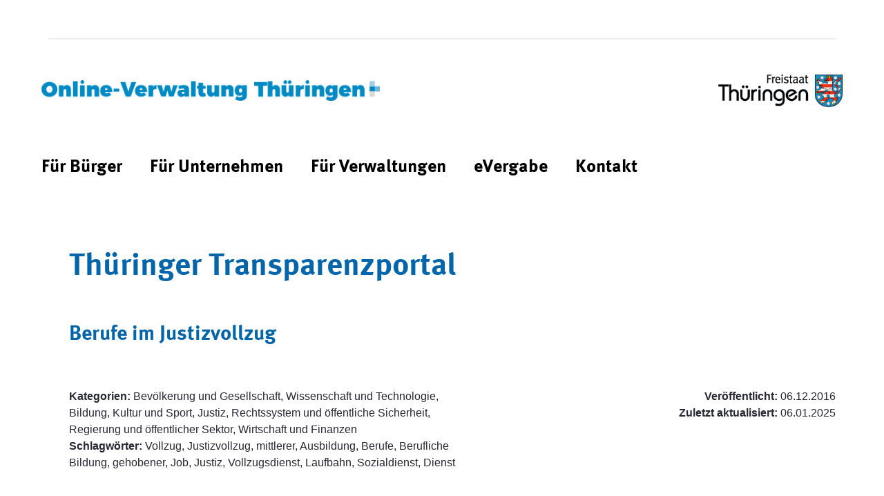

--- FILE ---
content_type: text/html;charset=UTF-8
request_url: https://verwaltung.thueringen.de/ttp?p_p_id=de_thueringen_tlrz_liferay_transparenzportal_ZirtPortlet&p_p_lifecycle=0&p_p_state=normal&p_p_mode=view&_de_thueringen_tlrz_liferay_transparenzportal_ZirtPortlet_mvcPath=%2Fzirt%2Fdetail.jsp&_de_thueringen_tlrz_liferay_transparenzportal_ZirtPortlet_backURL=%2Fttp%3Fp_p_id%3Dde_thueringen_tlrz_liferay_transparenzportal_ZirtPortlet%26p_p_lifecycle%3D0%26p_p_state%3Dnormal%26p_p_mode%3Dview%26_de_thueringen_tlrz_liferay_transparenzportal_ZirtPortlet_selectTime%3Dall%26_de_thueringen_tlrz_liferay_transparenzportal_ZirtPortlet_selectContractingGroups%3Dall%26_de_thueringen_tlrz_liferay_transparenzportal_ZirtPortlet_selectContractingConditions%3Dall%26_de_thueringen_tlrz_liferay_transparenzportal_ZirtPortlet_cur%3D31%26_de_thueringen_tlrz_liferay_transparenzportal_ZirtPortlet_delta%3D20%26_de_thueringen_tlrz_liferay_transparenzportal_ZirtPortlet_orderByCol%3Dveroeffentlicht%26_de_thueringen_tlrz_liferay_transparenzportal_ZirtPortlet_orderByType%3Dasc&_de_thueringen_tlrz_liferay_transparenzportal_ZirtPortlet_name=DE-TH-berufe_im_justizvollzug
body_size: 62556
content:




































		<!DOCTYPE html>


























































<!-- tlrz-theme 1.2.0 Wed Apr 06 2022 10:06:39 GMT+0200 (Mitteleuropäische Sommerzeit) -->






<html class="ltr" dir="ltr" lang="de-DE">

<head>
	<title>TTP - verwaltung.thueringen.de</title>

	<meta content="initial-scale=1.0, width=device-width" name="viewport" />

    <link rel="apple-touch-icon" sizes="76x76" href="https://verwaltung.thueringen.de/o/tlrz-theme/images/apple-touch-icon.png">
    <link rel="icon" type="image/png" sizes="32x32" href="https://verwaltung.thueringen.de/o/tlrz-theme/images/favicon-32x32.png">
    <link rel="icon" type="image/png" sizes="16x16" href="https://verwaltung.thueringen.de/o/tlrz-theme/images/favicon-16x16.png">
    <link rel="manifest" href="https://verwaltung.thueringen.de/o/tlrz-theme/images/site.webmanifest">
    <link rel="mask-icon" href="https://verwaltung.thueringen.de/o/tlrz-theme/images/safari-pinned-tab.svg" color="#5bbad5">
    <link rel="shortcut icon" href="https://verwaltung.thueringen.de/o/tlrz-theme/images/favicon.ico">
    <meta name="msapplication-TileColor" content="#da532c">
    <meta name="msapplication-config" content="https://verwaltung.thueringen.de/o/tlrz-theme/images/browserconfig.xml">
    <meta name="theme-color" content="#ffffff">

    <script src="https://verwaltung.thueringen.de/o/tlrz-theme/js/xd.custom.js"></script>






































<meta content="text/html; charset=UTF-8" http-equiv="content-type" />












<script data-senna-track="permanent" src="/combo?browserId=chrome&minifierType=js&languageId=de_DE&b=7303&t=1768795717772&/o/frontend-js-jquery-web/jquery/jquery.min.js&/o/frontend-js-jquery-web/jquery/init.js&/o/frontend-js-jquery-web/jquery/ajax.js&/o/frontend-js-jquery-web/jquery/bootstrap.bundle.min.js&/o/frontend-js-jquery-web/jquery/collapsible_search.js&/o/frontend-js-jquery-web/jquery/fm.js&/o/frontend-js-jquery-web/jquery/form.js&/o/frontend-js-jquery-web/jquery/popper.min.js&/o/frontend-js-jquery-web/jquery/side_navigation.js" type="text/javascript"></script>
<link data-senna-track="temporary" href="https://verwaltung.thueringen.de/ttp" rel="canonical" />
<link data-senna-track="temporary" href="https://verwaltung.thueringen.de/en/ttp" hreflang="en-US" rel="alternate" />
<link data-senna-track="temporary" href="https://verwaltung.thueringen.de/ttp" hreflang="de-DE" rel="alternate" />
<link data-senna-track="temporary" href="https://verwaltung.thueringen.de/ttp" hreflang="x-default" rel="alternate" />

<meta property="og:locale" content="de_DE">
<meta property="og:locale:alternate" content="de_DE">
<meta property="og:locale:alternate" content="en_US">
<meta property="og:site_name" content="verwaltung.thueringen.de">
<meta property="og:title" content="TTP - verwaltung.thueringen.de">
<meta property="og:type" content="website">
<meta property="og:url" content="https://verwaltung.thueringen.de/ttp">


<link href="https://verwaltung.thueringen.de/o/tlrz-theme/images/favicon.ico" rel="icon" />



<link class="lfr-css-file" data-senna-track="temporary" href="https://verwaltung.thueringen.de/o/tlrz-theme/css/clay.css?browserId=chrome&amp;themeId=tlrztheme_WAR_tlrztheme&amp;minifierType=css&amp;languageId=de_DE&amp;b=7303&amp;t=1656665310000" id="liferayAUICSS" rel="stylesheet" type="text/css" />



<link data-senna-track="temporary" href="/o/frontend-css-web/main.css?browserId=chrome&amp;themeId=tlrztheme_WAR_tlrztheme&amp;minifierType=css&amp;languageId=de_DE&amp;b=7303&amp;t=1612868272454" id="liferayPortalCSS" rel="stylesheet" type="text/css" />









	

	





	



	

		<link data-senna-track="temporary" href="/combo?browserId=chrome&amp;minifierType=&amp;themeId=tlrztheme_WAR_tlrztheme&amp;languageId=de_DE&amp;b=7303&amp;com_liferay_product_navigation_product_menu_web_portlet_ProductMenuPortlet:%2Fcss%2Fmain.css&amp;de_thueringen_tlrz_liferay_transparenzportal_ZirtPortlet:%2Fcss%2Fmain.css&amp;t=1703163122000" id="da540d63" rel="stylesheet" type="text/css" />

	







<script data-senna-track="temporary" type="text/javascript">
	// <![CDATA[
		var Liferay = Liferay || {};

		Liferay.Browser = {
			acceptsGzip: function() {
				return true;
			},

			

			getMajorVersion: function() {
				return 131.0;
			},

			getRevision: function() {
				return '537.36';
			},
			getVersion: function() {
				return '131.0';
			},

			

			isAir: function() {
				return false;
			},
			isChrome: function() {
				return true;
			},
			isEdge: function() {
				return false;
			},
			isFirefox: function() {
				return false;
			},
			isGecko: function() {
				return true;
			},
			isIe: function() {
				return false;
			},
			isIphone: function() {
				return false;
			},
			isLinux: function() {
				return false;
			},
			isMac: function() {
				return true;
			},
			isMobile: function() {
				return false;
			},
			isMozilla: function() {
				return false;
			},
			isOpera: function() {
				return false;
			},
			isRtf: function() {
				return true;
			},
			isSafari: function() {
				return true;
			},
			isSun: function() {
				return false;
			},
			isWebKit: function() {
				return true;
			},
			isWindows: function() {
				return false;
			}
		};

		Liferay.Data = Liferay.Data || {};

		Liferay.Data.ICONS_INLINE_SVG = true;

		Liferay.Data.NAV_SELECTOR = '#navigation';

		Liferay.Data.NAV_SELECTOR_MOBILE = '#navigationCollapse';

		Liferay.Data.isCustomizationView = function() {
			return false;
		};

		Liferay.Data.notices = [
			

			
		];

		Liferay.PortletKeys = {
			DOCUMENT_LIBRARY: 'com_liferay_document_library_web_portlet_DLPortlet',
			DYNAMIC_DATA_MAPPING: 'com_liferay_dynamic_data_mapping_web_portlet_DDMPortlet',
			ITEM_SELECTOR: 'com_liferay_item_selector_web_portlet_ItemSelectorPortlet'
		};

		Liferay.PropsValues = {
			JAVASCRIPT_SINGLE_PAGE_APPLICATION_TIMEOUT: 0,
			NTLM_AUTH_ENABLED: false,
			UPLOAD_SERVLET_REQUEST_IMPL_MAX_SIZE: 104857600
		};

		Liferay.ThemeDisplay = {

			

			
				getLayoutId: function() {
					return '42';
				},

				

				getLayoutRelativeControlPanelURL: function() {
					return '/group/guest/~/control_panel/manage?p_p_id=de_thueringen_tlrz_liferay_transparenzportal_ZirtPortlet';
				},

				getLayoutRelativeURL: function() {
					return '/ttp';
				},
				getLayoutURL: function() {
					return 'https://verwaltung.thueringen.de/ttp';
				},
				getParentLayoutId: function() {
					return '0';
				},
				isControlPanel: function() {
					return false;
				},
				isPrivateLayout: function() {
					return 'false';
				},
				isVirtualLayout: function() {
					return false;
				},
			

			getBCP47LanguageId: function() {
				return 'de-DE';
			},
			getCanonicalURL: function() {

				

				return 'https\x3a\x2f\x2fverwaltung\x2ethueringen\x2ede\x2fttp';
			},
			getCDNBaseURL: function() {
				return 'https://verwaltung.thueringen.de';
			},
			getCDNDynamicResourcesHost: function() {
				return '';
			},
			getCDNHost: function() {
				return '';
			},
			getCompanyGroupId: function() {
				return '20151';
			},
			getCompanyId: function() {
				return '20115';
			},
			getDefaultLanguageId: function() {
				return 'de_DE';
			},
			getDoAsUserIdEncoded: function() {
				return '';
			},
			getLanguageId: function() {
				return 'de_DE';
			},
			getParentGroupId: function() {
				return '20142';
			},
			getPathContext: function() {
				return '';
			},
			getPathImage: function() {
				return '/image';
			},
			getPathJavaScript: function() {
				return '/o/frontend-js-web';
			},
			getPathMain: function() {
				return '/c';
			},
			getPathThemeImages: function() {
				return 'https://verwaltung.thueringen.de/o/tlrz-theme/images';
			},
			getPathThemeRoot: function() {
				return '/o/tlrz-theme';
			},
			getPlid: function() {
				return '183562';
			},
			getPortalURL: function() {
				return 'https://verwaltung.thueringen.de';
			},
			getScopeGroupId: function() {
				return '20142';
			},
			getScopeGroupIdOrLiveGroupId: function() {
				return '20142';
			},
			getSessionId: function() {
				return '';
			},
			getSiteAdminURL: function() {
				return 'https://verwaltung.thueringen.de/group/guest/~/control_panel/manage?p_p_lifecycle=0&p_p_state=maximized&p_p_mode=view';
			},
			getSiteGroupId: function() {
				return '20142';
			},
			getURLControlPanel: function() {
				return '/group/control_panel?refererPlid=183562';
			},
			getURLHome: function() {
				return 'https\x3a\x2f\x2fverwaltung\x2ethueringen\x2ede\x2fweb\x2fguest';
			},
			getUserEmailAddress: function() {
				return '';
			},
			getUserId: function() {
				return '20119';
			},
			getUserName: function() {
				return '';
			},
			isAddSessionIdToURL: function() {
				return false;
			},
			isImpersonated: function() {
				return false;
			},
			isSignedIn: function() {
				return false;
			},
			isStateExclusive: function() {
				return false;
			},
			isStateMaximized: function() {
				return false;
			},
			isStatePopUp: function() {
				return false;
			}
		};

		var themeDisplay = Liferay.ThemeDisplay;

		Liferay.AUI = {

			

			getAvailableLangPath: function() {
				return 'available_languages.jsp?browserId=chrome&themeId=tlrztheme_WAR_tlrztheme&colorSchemeId=01&minifierType=js&languageId=de_DE&b=7303&t=1768795696024';
			},
			getCombine: function() {
				return true;
			},
			getComboPath: function() {
				return '/combo/?browserId=chrome&minifierType=&languageId=de_DE&b=7303&t=1612868272894&';
			},
			getDateFormat: function() {
				return '%d.%m.%Y';
			},
			getEditorCKEditorPath: function() {
				return '/o/frontend-editor-ckeditor-web';
			},
			getFilter: function() {
				var filter = 'raw';

				
					
						filter = 'min';
					
					

				return filter;
			},
			getFilterConfig: function() {
				var instance = this;

				var filterConfig = null;

				if (!instance.getCombine()) {
					filterConfig = {
						replaceStr: '.js' + instance.getStaticResourceURLParams(),
						searchExp: '\\.js$'
					};
				}

				return filterConfig;
			},
			getJavaScriptRootPath: function() {
				return '/o/frontend-js-web';
			},
			getLangPath: function() {
				return 'aui_lang.jsp?browserId=chrome&themeId=tlrztheme_WAR_tlrztheme&colorSchemeId=01&minifierType=js&languageId=de_DE&b=7303&t=1612868272894';
			},
			getPortletRootPath: function() {
				return '/html/portlet';
			},
			getStaticResourceURLParams: function() {
				return '?browserId=chrome&minifierType=&languageId=de_DE&b=7303&t=1612868272894';
			}
		};

		Liferay.authToken = 'VGtLJk1F';

		

		Liferay.currentURL = '\x2fttp\x3fp_p_id\x3dde_thueringen_tlrz_liferay_transparenzportal_ZirtPortlet\x26p_p_lifecycle\x3d0\x26p_p_state\x3dnormal\x26p_p_mode\x3dview\x26_de_thueringen_tlrz_liferay_transparenzportal_ZirtPortlet_mvcPath\x3d\x252Fzirt\x252Fdetail\x2ejsp\x26_de_thueringen_tlrz_liferay_transparenzportal_ZirtPortlet_backURL\x3d\x252Fttp\x253Fp_p_id\x253Dde_thueringen_tlrz_liferay_transparenzportal_ZirtPortlet\x2526p_p_lifecycle\x253D0\x2526p_p_state\x253Dnormal\x2526p_p_mode\x253Dview\x2526_de_thueringen_tlrz_liferay_transparenzportal_ZirtPortlet_selectTime\x253Dall\x2526_de_thueringen_tlrz_liferay_transparenzportal_ZirtPortlet_selectContractingGroups\x253Dall\x2526_de_thueringen_tlrz_liferay_transparenzportal_ZirtPortlet_selectContractingConditions\x253Dall\x2526_de_thueringen_tlrz_liferay_transparenzportal_ZirtPortlet_cur\x253D31\x2526_de_thueringen_tlrz_liferay_transparenzportal_ZirtPortlet_delta\x253D20\x2526_de_thueringen_tlrz_liferay_transparenzportal_ZirtPortlet_orderByCol\x253Dveroeffentlicht\x2526_de_thueringen_tlrz_liferay_transparenzportal_ZirtPortlet_orderByType\x253Dasc\x26_de_thueringen_tlrz_liferay_transparenzportal_ZirtPortlet_name\x3dDE-TH-berufe_im_justizvollzug';
		Liferay.currentURLEncoded = '\x252Fttp\x253Fp_p_id\x253Dde_thueringen_tlrz_liferay_transparenzportal_ZirtPortlet\x2526p_p_lifecycle\x253D0\x2526p_p_state\x253Dnormal\x2526p_p_mode\x253Dview\x2526_de_thueringen_tlrz_liferay_transparenzportal_ZirtPortlet_mvcPath\x253D\x25252Fzirt\x25252Fdetail\x2ejsp\x2526_de_thueringen_tlrz_liferay_transparenzportal_ZirtPortlet_backURL\x253D\x25252Fttp\x25253Fp_p_id\x25253Dde_thueringen_tlrz_liferay_transparenzportal_ZirtPortlet\x252526p_p_lifecycle\x25253D0\x252526p_p_state\x25253Dnormal\x252526p_p_mode\x25253Dview\x252526_de_thueringen_tlrz_liferay_transparenzportal_ZirtPortlet_selectTime\x25253Dall\x252526_de_thueringen_tlrz_liferay_transparenzportal_ZirtPortlet_selectContractingGroups\x25253Dall\x252526_de_thueringen_tlrz_liferay_transparenzportal_ZirtPortlet_selectContractingConditions\x25253Dall\x252526_de_thueringen_tlrz_liferay_transparenzportal_ZirtPortlet_cur\x25253D31\x252526_de_thueringen_tlrz_liferay_transparenzportal_ZirtPortlet_delta\x25253D20\x252526_de_thueringen_tlrz_liferay_transparenzportal_ZirtPortlet_orderByCol\x25253Dveroeffentlicht\x252526_de_thueringen_tlrz_liferay_transparenzportal_ZirtPortlet_orderByType\x25253Dasc\x2526_de_thueringen_tlrz_liferay_transparenzportal_ZirtPortlet_name\x253DDE-TH-berufe_im_justizvollzug';
	// ]]>
</script>

<script src="/o/js_loader_config?t=1768795717777" type="text/javascript"></script>
<script data-senna-track="permanent" src="/combo?browserId=chrome&minifierType=js&languageId=de_DE&b=7303&t=1612868272894&/o/frontend-js-aui-web/aui/aui/aui.js&/o/frontend-js-aui-web/liferay/modules.js&/o/frontend-js-aui-web/liferay/aui_sandbox.js&/o/frontend-js-aui-web/aui/attribute-base/attribute-base.js&/o/frontend-js-aui-web/aui/attribute-complex/attribute-complex.js&/o/frontend-js-aui-web/aui/attribute-core/attribute-core.js&/o/frontend-js-aui-web/aui/attribute-observable/attribute-observable.js&/o/frontend-js-aui-web/aui/attribute-extras/attribute-extras.js&/o/frontend-js-aui-web/aui/event-custom-base/event-custom-base.js&/o/frontend-js-aui-web/aui/event-custom-complex/event-custom-complex.js&/o/frontend-js-aui-web/aui/oop/oop.js&/o/frontend-js-aui-web/aui/aui-base-lang/aui-base-lang.js&/o/frontend-js-aui-web/liferay/dependency.js&/o/frontend-js-aui-web/liferay/util.js&/o/frontend-js-aui-web/aui/aui-base-html5-shiv/aui-base-html5-shiv.js&/o/frontend-js-aui-web/aui/arraylist-add/arraylist-add.js&/o/frontend-js-aui-web/aui/arraylist-filter/arraylist-filter.js&/o/frontend-js-aui-web/aui/arraylist/arraylist.js&/o/frontend-js-aui-web/aui/array-extras/array-extras.js&/o/frontend-js-aui-web/aui/array-invoke/array-invoke.js&/o/frontend-js-aui-web/aui/base-base/base-base.js&/o/frontend-js-aui-web/aui/base-pluginhost/base-pluginhost.js&/o/frontend-js-aui-web/aui/classnamemanager/classnamemanager.js&/o/frontend-js-aui-web/aui/datatype-xml-format/datatype-xml-format.js&/o/frontend-js-aui-web/aui/datatype-xml-parse/datatype-xml-parse.js&/o/frontend-js-aui-web/aui/dom-base/dom-base.js&/o/frontend-js-aui-web/aui/dom-core/dom-core.js&/o/frontend-js-aui-web/aui/dom-screen/dom-screen.js&/o/frontend-js-aui-web/aui/dom-style/dom-style.js&/o/frontend-js-aui-web/aui/event-base/event-base.js&/o/frontend-js-aui-web/aui/event-delegate/event-delegate.js&/o/frontend-js-aui-web/aui/event-focus/event-focus.js&/o/frontend-js-aui-web/aui/event-hover/event-hover.js&/o/frontend-js-aui-web/aui/event-key/event-key.js" type="text/javascript"></script>
<script data-senna-track="permanent" src="/combo?browserId=chrome&minifierType=js&languageId=de_DE&b=7303&t=1612868272894&/o/frontend-js-aui-web/aui/event-mouseenter/event-mouseenter.js&/o/frontend-js-aui-web/aui/event-mousewheel/event-mousewheel.js&/o/frontend-js-aui-web/aui/event-outside/event-outside.js&/o/frontend-js-aui-web/aui/event-resize/event-resize.js&/o/frontend-js-aui-web/aui/event-simulate/event-simulate.js&/o/frontend-js-aui-web/aui/event-synthetic/event-synthetic.js&/o/frontend-js-aui-web/aui/intl/intl.js&/o/frontend-js-aui-web/aui/io-base/io-base.js&/o/frontend-js-aui-web/aui/io-form/io-form.js&/o/frontend-js-aui-web/aui/io-queue/io-queue.js&/o/frontend-js-aui-web/aui/io-upload-iframe/io-upload-iframe.js&/o/frontend-js-aui-web/aui/io-xdr/io-xdr.js&/o/frontend-js-aui-web/aui/json-parse/json-parse.js&/o/frontend-js-aui-web/aui/json-stringify/json-stringify.js&/o/frontend-js-aui-web/aui/node-base/node-base.js&/o/frontend-js-aui-web/aui/node-core/node-core.js&/o/frontend-js-aui-web/aui/node-event-delegate/node-event-delegate.js&/o/frontend-js-aui-web/aui/node-event-simulate/node-event-simulate.js&/o/frontend-js-aui-web/aui/node-focusmanager/node-focusmanager.js&/o/frontend-js-aui-web/aui/node-pluginhost/node-pluginhost.js&/o/frontend-js-aui-web/aui/node-screen/node-screen.js&/o/frontend-js-aui-web/aui/node-style/node-style.js&/o/frontend-js-aui-web/aui/plugin/plugin.js&/o/frontend-js-aui-web/aui/pluginhost-base/pluginhost-base.js&/o/frontend-js-aui-web/aui/pluginhost-config/pluginhost-config.js&/o/frontend-js-aui-web/aui/querystring-stringify-simple/querystring-stringify-simple.js&/o/frontend-js-aui-web/aui/queue-promote/queue-promote.js&/o/frontend-js-aui-web/aui/selector-css2/selector-css2.js&/o/frontend-js-aui-web/aui/selector-css3/selector-css3.js&/o/frontend-js-aui-web/aui/selector-native/selector-native.js&/o/frontend-js-aui-web/aui/selector/selector.js&/o/frontend-js-aui-web/aui/widget-base/widget-base.js&/o/frontend-js-aui-web/aui/widget-htmlparser/widget-htmlparser.js" type="text/javascript"></script>
<script data-senna-track="permanent" src="/combo?browserId=chrome&minifierType=js&languageId=de_DE&b=7303&t=1612868272894&/o/frontend-js-aui-web/aui/widget-skin/widget-skin.js&/o/frontend-js-aui-web/aui/widget-uievents/widget-uievents.js&/o/frontend-js-aui-web/aui/yui-throttle/yui-throttle.js&/o/frontend-js-aui-web/aui/aui-base-core/aui-base-core.js&/o/frontend-js-aui-web/aui/aui-classnamemanager/aui-classnamemanager.js&/o/frontend-js-aui-web/aui/aui-component/aui-component.js&/o/frontend-js-aui-web/aui/aui-debounce/aui-debounce.js&/o/frontend-js-aui-web/aui/aui-delayed-task-deprecated/aui-delayed-task-deprecated.js&/o/frontend-js-aui-web/aui/aui-event-base/aui-event-base.js&/o/frontend-js-aui-web/aui/aui-event-input/aui-event-input.js&/o/frontend-js-aui-web/aui/aui-form-validator/aui-form-validator.js&/o/frontend-js-aui-web/aui/aui-node-base/aui-node-base.js&/o/frontend-js-aui-web/aui/aui-node-html5/aui-node-html5.js&/o/frontend-js-aui-web/aui/aui-selector/aui-selector.js&/o/frontend-js-aui-web/aui/aui-timer/aui-timer.js&/o/frontend-js-aui-web/liferay/browser_selectors.js&/o/frontend-js-aui-web/liferay/form.js&/o/frontend-js-aui-web/liferay/form_placeholders.js&/o/frontend-js-aui-web/liferay/icon.js&/o/frontend-js-aui-web/liferay/menu.js&/o/frontend-js-aui-web/liferay/notice.js&/o/frontend-js-aui-web/liferay/poller.js&/o/frontend-js-aui-web/aui/async-queue/async-queue.js&/o/frontend-js-aui-web/aui/base-build/base-build.js&/o/frontend-js-aui-web/aui/cookie/cookie.js&/o/frontend-js-aui-web/aui/event-touch/event-touch.js&/o/frontend-js-aui-web/aui/overlay/overlay.js&/o/frontend-js-aui-web/aui/querystring-stringify/querystring-stringify.js&/o/frontend-js-aui-web/aui/widget-child/widget-child.js&/o/frontend-js-aui-web/aui/widget-position-align/widget-position-align.js&/o/frontend-js-aui-web/aui/widget-position-constrain/widget-position-constrain.js&/o/frontend-js-aui-web/aui/widget-position/widget-position.js&/o/frontend-js-aui-web/aui/widget-stack/widget-stack.js" type="text/javascript"></script>
<script data-senna-track="permanent" src="/combo?browserId=chrome&minifierType=js&languageId=de_DE&b=7303&t=1612868272894&/o/frontend-js-aui-web/aui/widget-stdmod/widget-stdmod.js&/o/frontend-js-aui-web/aui/aui-aria/aui-aria.js&/o/frontend-js-aui-web/aui/aui-io-plugin-deprecated/aui-io-plugin-deprecated.js&/o/frontend-js-aui-web/aui/aui-io-request/aui-io-request.js&/o/frontend-js-aui-web/aui/aui-loading-mask-deprecated/aui-loading-mask-deprecated.js&/o/frontend-js-aui-web/aui/aui-overlay-base-deprecated/aui-overlay-base-deprecated.js&/o/frontend-js-aui-web/aui/aui-overlay-context-deprecated/aui-overlay-context-deprecated.js&/o/frontend-js-aui-web/aui/aui-overlay-manager-deprecated/aui-overlay-manager-deprecated.js&/o/frontend-js-aui-web/aui/aui-overlay-mask-deprecated/aui-overlay-mask-deprecated.js&/o/frontend-js-aui-web/aui/aui-parse-content/aui-parse-content.js&/o/frontend-js-aui-web/liferay/session.js&/o/frontend-js-aui-web/liferay/deprecated.js&/o/frontend-js-web/loader/config.js&/o/frontend-js-web/loader/loader.js&/o/frontend-js-web/misc/svg4everybody.js&/o/frontend-js-web/liferay/dom_task_runner.js&/o/frontend-js-web/liferay/events.js&/o/frontend-js-web/liferay/lazy_load.js&/o/frontend-js-web/liferay/liferay.js&/o/frontend-js-web/liferay/global.bundle.js&/o/frontend-js-web/liferay/portlet.js&/o/frontend-js-web/liferay/workflow.js" type="text/javascript"></script>




	

	<script data-senna-track="temporary" src="/o/js_bundle_config?t=1768795738335" type="text/javascript"></script>


<script data-senna-track="temporary" type="text/javascript">
	// <![CDATA[
		
			
				
		

		

		
	// ]]>
</script>





	
		

			

			
		
		



	
		

			

			
				<!-- Matomo -->
<script>
  var _paq = window._paq = window._paq || [];
  /* tracker methods like "setCustomDimension" should be called before "trackPageView" */
  _paq.push(['disableCookies']);
  _paq.push(['trackPageView']);
  _paq.push(['enableLinkTracking']);
  (function() {
    var u="https://matomo.thueringen.de/matomo/";
    _paq.push(['setTrackerUrl', u+'matomo.php']);
    _paq.push(['setSiteId', '231']);
    var d=document, g=d.createElement('script'), s=d.getElementsByTagName('script')[0];
    g.async=true; g.src=u+'matomo.js'; s.parentNode.insertBefore(g,s);
  })();
</script>
<!-- End Matomo Code -->
			
		
	












	

	





	



	















<link class="lfr-css-file" data-senna-track="temporary" href="https://verwaltung.thueringen.de/o/tlrz-theme/css/main.css?browserId=chrome&amp;themeId=tlrztheme_WAR_tlrztheme&amp;minifierType=css&amp;languageId=de_DE&amp;b=7303&amp;t=1656665310000" id="liferayThemeCSS" rel="stylesheet" type="text/css" />








	<style data-senna-track="temporary" type="text/css">

		

			

		

			

		

	</style>


<style data-senna-track="temporary" type="text/css">
</style>
<script type="text/javascript">
// <![CDATA[
Liferay.SPA = Liferay.SPA || {};
Liferay.SPA.cacheExpirationTime = -1;
Liferay.SPA.clearScreensCache = false;
Liferay.SPA.debugEnabled = false;
Liferay.SPA.excludedPaths = ["/c/document_library","/documents","/image"];
Liferay.SPA.loginRedirect = '';
Liferay.SPA.navigationExceptionSelectors = ':not([target="_blank"]):not([data-senna-off]):not([data-resource-href]):not([data-cke-saved-href]):not([data-cke-saved-href])';
Liferay.SPA.requestTimeout = 0;
Liferay.SPA.userNotification = {
	message: 'Dieser Vorgang dauert länger als erwartet.',
	timeout: 30000,
	title: 'Hoppla'
};
// ]]>
</script><script type="text/javascript">
// <![CDATA[
Liferay.Loader.require('frontend-js-spa-web@4.0.12/liferay/init.es', function(frontendJsSpaWeb4012LiferayInitEs) {
try {
(function() {
var frontendJsSpaWebLiferayInitEs = frontendJsSpaWeb4012LiferayInitEs;
frontendJsSpaWebLiferayInitEs.default.init(
	function(app) {
		app.setPortletsBlacklist({"com_liferay_account_admin_web_internal_portlet_AccountUsersAdminPortlet":true,"com_liferay_nested_portlets_web_portlet_NestedPortletsPortlet":true,"com_liferay_site_navigation_directory_web_portlet_SitesDirectoryPortlet":true,"com_liferay_login_web_portlet_LoginPortlet":true,"com_liferay_login_web_portlet_FastLoginPortlet":true});
		app.setValidStatusCodes([221,490,494,499,491,492,493,495,220]);
	}
);
})();
} catch (err) {
	console.error(err);
}
});
// ]]>
</script><link data-senna-track="permanent" href="https://verwaltung.thueringen.de/combo?browserId=chrome&minifierType=css&languageId=de_DE&b=7303&t=1691749440767&/o/tlrz-login-web-theme-contributor-theme-contributor/css/tlrz-login-web-theme-contributor.css" rel="stylesheet" type = "text/css" />




















<script data-senna-track="temporary" type="text/javascript">
	if (window.Analytics) {
		window._com_liferay_document_library_analytics_isViewFileEntry = false;
	}
</script>













<script type="text/javascript">
// <![CDATA[
Liferay.on(
	'ddmFieldBlur', function(event) {
		if (window.Analytics) {
			Analytics.send(
				'fieldBlurred',
				'Form',
				{
					fieldName: event.fieldName,
					focusDuration: event.focusDuration,
					formId: event.formId,
					page: event.page
				}
			);
		}
	}
);

Liferay.on(
	'ddmFieldFocus', function(event) {
		if (window.Analytics) {
			Analytics.send(
				'fieldFocused',
				'Form',
				{
					fieldName: event.fieldName,
					formId: event.formId,
					page: event.page
				}
			);
		}
	}
);

Liferay.on(
	'ddmFormPageShow', function(event) {
		if (window.Analytics) {
			Analytics.send(
				'pageViewed',
				'Form',
				{
					formId: event.formId,
					page: event.page,
					title: event.title
				}
			);
		}
	}
);

Liferay.on(
	'ddmFormSubmit', function(event) {
		if (window.Analytics) {
			Analytics.send(
				'formSubmitted',
				'Form',
				{
					formId: event.formId
				}
			);
		}
	}
);

Liferay.on(
	'ddmFormView', function(event) {
		if (window.Analytics) {
			Analytics.send(
				'formViewed',
				'Form',
				{
					formId: event.formId,
					title: event.title
				}
			);
		}
	}
);
// ]]>
</script>


    <script>
        Liferay.Loader.define._amd = Liferay.Loader.define.amd;
        Liferay.Loader.define.amd = false;
    </script>
    <script>
        Liferay.Loader.define.amd = Liferay.Loader.define._amd;
    </script>

</head>

<body class="chrome controls-visible  yui3-skin-sam guest-site signed-out public-page site page-normal">


















































	<nav class="quick-access-nav" id="nlaf_quickAccessNav">
		<h1 class="hide-accessible">Navigation</h1>

		<ul>
			
				<li><a href="#main-content">Zum Inhalt springen</a></li>
			

			

		</ul>
	</nav>















































































<div class="closed d-print-none lfr-product-menu-panel sidenav-fixed sidenav-menu-slider" id="_com_liferay_product_navigation_product_menu_web_portlet_ProductMenuPortlet_sidenavSliderId"><div class="product-menu sidebar sidenav-menu">







































	

	<div class="portlet-boundary portlet-boundary_com_liferay_product_navigation_product_menu_web_portlet_ProductMenuPortlet_  portlet-static portlet-static-end decorate  " id="p_p_id_com_liferay_product_navigation_product_menu_web_portlet_ProductMenuPortlet_">
		<span id="p_com_liferay_product_navigation_product_menu_web_portlet_ProductMenuPortlet"></span>




	

	
		
			























<div class="lfr-product-menu-sidebar" id="productMenuSidebar">
	<div class="sidebar-header">
		<h1 class="sr-only">Produkt-Administrationsmenü</h1>

		<div class="autofit-row">
			<div class="autofit-col autofit-col-expand">
				<a href="https://verwaltung.thueringen.de">
					<span class="company-details text-truncate">
						<img alt="" class="company-logo" src="/image/company_logo?img_id=33484&t=1768795761799" />

						<span class="company-name">verwaltung.thueringen.de</span>
					</span>
				</a>
			</div>

			<div class="autofit-col">
				<a href="javascript:;" class="d-inline-block d-md-none icon-monospaced sidenav-close" id="_com_liferay_product_navigation_product_menu_web_portlet_ProductMenuPortlet_qfkd____" ><svg class="lexicon-icon lexicon-icon-times" focusable="false" role="presentation"><use data-href="https://verwaltung.thueringen.de/o/tlrz-theme/images/lexicon/icons.svg#times"></use></svg></a>
			</div>
		</div>
	</div>

	<div class="sidebar-body">
		
			
			
		
	</div>
</div>
		
	







	</div>




</div></div>

<div class="" id="wrapper">

<div id="header-wrapper">
    <div class="container no-padding">
        <div class="col-xs-12">
            <nav class="meta-navigation">
                <ul class="pull-right">
                                    </ul>
            </nav>
        </div>
    </div>
    <header id="header" role="banner">
        <div id="heading">
            <div class="header__logos">
                <div class="header__portal-logo">
                    <a href="/">
                        <img alt="" src="/image/layout_set_logo?img_id=63207&amp;t=1768795761916"/>
                    </a>
                </div>


                <div class="header__th-logo ">
                    <img src="https://verwaltung.thueringen.de/o/tlrz-theme/images/logo_th_edit.gif" alt="logo thueringen"/>
                </div>
            </div>

            <div id="menu-btn">
                <span class="open-menu">Open Menu</span>
            </div>

            <div class="header__navigation">
<!-- googleoff: all -->
<nav class="sort-pages modify-pages navbar site-navigation" id="navigation" role="navigation" class="container-fluid">
    <ul aria-label="Seiten der Site" class="navbar-nav nav-collapse" role="menubar">






                    <li class="lfr-nav-item" id="layout_8" 
                        role="presentation">
                        <a aria-labelledby="layout_8" 
                           class=""
                           href="https://verwaltung.thueringen.de/buerger"
                            
                           role="menuitem">
                            <span>Für Bürger </span>
                        </a>

                    </li>




                    <li class="lfr-nav-item" id="layout_9" 
                        role="presentation">
                        <a aria-labelledby="layout_9" 
                           class=""
                           href="https://verwaltung.thueringen.de/unternehmen"
                            
                           role="menuitem">
                            <span>Für Unternehmen </span>
                        </a>

                    </li>




                    <li class="lfr-nav-item" id="layout_82" 
                        role="presentation">
                        <a aria-labelledby="layout_82" 
                           class=""
                           href="https://verwaltung.thueringen.de/f%C3%BCr-verwaltungen"
                            
                           role="menuitem">
                            <span>Für Verwaltungen </span>
                        </a>

                    </li>




                    <li class="lfr-nav-item" id="layout_38" 
                        role="presentation">
                        <a aria-labelledby="layout_38" 
                           class=""
                           href="https://verwaltung.thueringen.de/evergabe"
                            
                           role="menuitem">
                            <span>eVergabe </span>
                        </a>

                    </li>




                    <li class="lfr-nav-item" id="layout_11" 
                        role="presentation">
                        <a aria-labelledby="layout_11" 
                           class=""
                           href="https://verwaltung.thueringen.de/kontakt"
                            
                           role="menuitem">
                            <span>Kontakt </span>
                        </a>

                    </li>
    </ul>
    <ul class="meta-navigation hidden-tablet hidden-desktop">
                <li class="sign-in">
                    <a data-redirect="false" href="https://verwaltung.thueringen.de/c/portal/login?p_l_id=183562" id="sign-in" rel="nofollow" class="btn-text">
                        <img src="https://verwaltung.thueringen.de/o/tlrz-theme/images/icons/login-icon.svg" alt="login icon" class="icon"/> Anmelden
                    </a>
                </li>
    </ul>
</nav>
<!-- googleon: all -->

<script>
    Liferay.Data.NAV_LIST_SELECTOR = '.navbar-inner .nav-collapse > ul';
</script>            </div>

        </div>

    </header>
</div>


	<section id="content">
            <h1 class="hide-accessible">TTP</h1>

























































	
	
		<style type="text/css">
			.master-layout-fragment .portlet-header {
				display: none;
			}
		</style>

		

		



















	
		
		
		
		
		

			<div class="tlrz-defaultpage-layout flex-layout" id="main-content" role="main">
    <div class="portlet-layout slider-area">
        <div class="portlet-column portlet-column-only" id="column-1">
            <div class="empty portlet-dropzone portlet-column-content portlet-column-content-only" id="layout-column_column-1"></div>
        </div>
    </div>

    <div class="container flex-first">
        <div class="portlet-layout row">
            <div class="col-md-12 portlet-column portlet-column-only" id="column-2">
                <div class="portlet-dropzone portlet-column-content portlet-column-content-only" id="layout-column_column-2">







































	

	<div class="portlet-boundary portlet-boundary_de_thueringen_tlrz_liferay_transparenzportal_ZirtPortlet_  portlet-static portlet-static-end decorate evergabe " id="p_p_id_de_thueringen_tlrz_liferay_transparenzportal_ZirtPortlet_">
		<span id="p_de_thueringen_tlrz_liferay_transparenzportal_ZirtPortlet"></span>




	

	
		
			






































	
		

<section class="portlet" id="portlet_de_thueringen_tlrz_liferay_transparenzportal_ZirtPortlet">


    <div class="portlet-content">

                <h2 class="portlet-title-text">TTP</h2>

            
			<div class=" portlet-content-container">
				


	<div class="portlet-body">



	
		
			
				
					



















































	

				

				
					
						


	

		





























	

	




























	
	




	
	




	
	


<div class="headline">
	<h1>Thüringer Transparenzportal</h1>
</div> 

<div class="detailHeadline">
	<h2>Berufe im Justizvollzug</h2>
</div>

<div class="seiten">
	<div class="row">
		<div class="column1">
			<p>
				<b>Kategorien:</b> Bevölkerung und Gesellschaft, Wissenschaft und Technologie, Bildung, Kultur und Sport, Justiz, Rechtssystem und öffentliche Sicherheit, Regierung und öffentlicher Sektor, Wirtschaft und Finanzen <br /> <b>Schlagwörter:</b>
				Vollzug, Justizvollzug, mittlerer, Ausbildung, Berufe, Berufliche Bildung, gehobener, Job, Justiz, Vollzugsdienst, Laufbahn, Sozialdienst, Dienst
			</p>
		</div>
		<div class="column2">
			<p>
				<b>Veröffentlicht:</b> 06.12.2016 <br /> <b>Zuletzt
					aktualisiert:</b> 06.01.2025
			</p>
		</div>
	</div>
	<hr class="hr">
	<div class="info">
		<h1>Informationen</h1>
	</div>
	<table border="1">
		<tr bgcolor="#0565A9">
			<th width="60%">Titel</th>
			<th width="40%">Lizenz</th>
		</tr>
		
			<tr>
				<td><a href="http://www.thueringen.de/th4/justizvollzug/allgemeines/berufsbilder/index.aspx" target="_blank">Berufe im Justizvollzug</a></td>
				
					
						<td><a href="http://www.gesetze-im-internet.de/urhg/__5.html" target="_blank">Amtliches Werk, lizenzfrei nach § 5 Abs. 1 UrhG</a></td>
					
				
			</tr>
		
	</table>

	<div class="row">
		<div class="column">
			<p>
				<b>Veröffentlichende Stelle:</b> <br /> Thüringer Ministerium für Migration, Justiz und Verbraucherschutz</br>
				
					
						<a href="mailto:poststelle@tmmjv.thueringen.de">&#9993;
							poststelle@tmmjv.thueringen.de</a>
					
				
				<br />
				
					
						<a href="https://www.thueringen.de/th4/justizvollzug/allgemeines/berufsbilder/index.aspx" target="_blank">Zur Webseite</a>
					
				
			</p>
		</div>
		<div class="column">
			<p>
				<b>Datenverantwortliche Stelle:</b> </br> Thüringer Ministerium für Justiz, Migration und Verbraucherschutz</br>
				
					
					
					
			</p>
		</div>

		
		<div class="column" >
			<p>
				<b> Melden:</b> </br>
				



























































<form action="https://verwaltung.thueringen.de/ttp?p_p_id=de_thueringen_tlrz_liferay_transparenzportal_ZirtPortlet&amp;p_p_lifecycle=1&amp;p_p_state=normal&amp;p_p_mode=view&amp;_de_thueringen_tlrz_liferay_transparenzportal_ZirtPortlet_javax.portlet.action=meldungDokument&amp;_de_thueringen_tlrz_liferay_transparenzportal_ZirtPortlet_backURL=%2Fttp%3Fp_p_id%3Dde_thueringen_tlrz_liferay_transparenzportal_ZirtPortlet%26p_p_lifecycle%3D0%26p_p_state%3Dnormal%26p_p_mode%3Dview%26_de_thueringen_tlrz_liferay_transparenzportal_ZirtPortlet_mvcPath%3D%252Fzirt%252Fdetail.jsp%26_de_thueringen_tlrz_liferay_transparenzportal_ZirtPortlet_backURL%3D%252Fttp%253Fp_p_id%253Dde_thueringen_tlrz_liferay_transparenzportal_ZirtPortlet%2526p_p_lifecycle%253D0%2526p_p_state%253Dnormal%2526p_p_mode%253Dview%2526_de_thueringen_tlrz_liferay_transparenzportal_ZirtPortlet_selectTime%253Dall%2526_de_thueringen_tlrz_liferay_transparenzportal_ZirtPortlet_selectContractingGroups%253Dall%2526_de_thueringen_tlrz_liferay_transparenzportal_ZirtPortlet_selectContractingConditions%253Dall%2526_de_thueringen_tlrz_liferay_transparenzportal_ZirtPortlet_cur%253D31%2526_de_thueringen_tlrz_liferay_transparenzportal_ZirtPortlet_delta%253D20%2526_de_thueringen_tlrz_liferay_transparenzportal_ZirtPortlet_orderByCol%253Dveroeffentlicht%2526_de_thueringen_tlrz_liferay_transparenzportal_ZirtPortlet_orderByType%253Dasc%26_de_thueringen_tlrz_liferay_transparenzportal_ZirtPortlet_name%3DDE-TH-berufe_im_justizvollzug&amp;_de_thueringen_tlrz_liferay_transparenzportal_ZirtPortlet_name=DE-TH-berufe_im_justizvollzug&amp;p_auth=VGtLJk1F" class="form  " data-fm-namespace="_de_thueringen_tlrz_liferay_transparenzportal_ZirtPortlet_" id="_de_thueringen_tlrz_liferay_transparenzportal_ZirtPortlet_fm" method="post" name="_de_thueringen_tlrz_liferay_transparenzportal_ZirtPortlet_fm" >
	

	






































































	

		

		
			
				<input  class="field form-control"  id="_de_thueringen_tlrz_liferay_transparenzportal_ZirtPortlet_formDate"    name="_de_thueringen_tlrz_liferay_transparenzportal_ZirtPortlet_formDate"     type="hidden" value="1768947768687"   />
			
		

		
	









					<button class="aui-button aui-button-link">&#10132;Dieses
						Dokument ist inhaltlich fehlerhaft</button>
					
				

























































	

	
</form>




				</br>
				



























































<form action="https://verwaltung.thueringen.de/ttp?p_p_id=de_thueringen_tlrz_liferay_transparenzportal_ZirtPortlet&amp;p_p_lifecycle=1&amp;p_p_state=normal&amp;p_p_mode=view&amp;_de_thueringen_tlrz_liferay_transparenzportal_ZirtPortlet_javax.portlet.action=meldungVerknuepfung&amp;_de_thueringen_tlrz_liferay_transparenzportal_ZirtPortlet_backURL=%2Fttp%3Fp_p_id%3Dde_thueringen_tlrz_liferay_transparenzportal_ZirtPortlet%26p_p_lifecycle%3D0%26p_p_state%3Dnormal%26p_p_mode%3Dview%26_de_thueringen_tlrz_liferay_transparenzportal_ZirtPortlet_mvcPath%3D%252Fzirt%252Fdetail.jsp%26_de_thueringen_tlrz_liferay_transparenzportal_ZirtPortlet_backURL%3D%252Fttp%253Fp_p_id%253Dde_thueringen_tlrz_liferay_transparenzportal_ZirtPortlet%2526p_p_lifecycle%253D0%2526p_p_state%253Dnormal%2526p_p_mode%253Dview%2526_de_thueringen_tlrz_liferay_transparenzportal_ZirtPortlet_selectTime%253Dall%2526_de_thueringen_tlrz_liferay_transparenzportal_ZirtPortlet_selectContractingGroups%253Dall%2526_de_thueringen_tlrz_liferay_transparenzportal_ZirtPortlet_selectContractingConditions%253Dall%2526_de_thueringen_tlrz_liferay_transparenzportal_ZirtPortlet_cur%253D31%2526_de_thueringen_tlrz_liferay_transparenzportal_ZirtPortlet_delta%253D20%2526_de_thueringen_tlrz_liferay_transparenzportal_ZirtPortlet_orderByCol%253Dveroeffentlicht%2526_de_thueringen_tlrz_liferay_transparenzportal_ZirtPortlet_orderByType%253Dasc%26_de_thueringen_tlrz_liferay_transparenzportal_ZirtPortlet_name%3DDE-TH-berufe_im_justizvollzug&amp;_de_thueringen_tlrz_liferay_transparenzportal_ZirtPortlet_name=DE-TH-berufe_im_justizvollzug&amp;p_auth=VGtLJk1F" class="form  " data-fm-namespace="_de_thueringen_tlrz_liferay_transparenzportal_ZirtPortlet_" id="_de_thueringen_tlrz_liferay_transparenzportal_ZirtPortlet_fm" method="post" name="_de_thueringen_tlrz_liferay_transparenzportal_ZirtPortlet_fm" >
	

	






































































	

		

		
			
				<input  class="field form-control"  id="_de_thueringen_tlrz_liferay_transparenzportal_ZirtPortlet_formDate"    name="_de_thueringen_tlrz_liferay_transparenzportal_ZirtPortlet_formDate"     type="hidden" value="1768947768687"   />
			
		

		
	









					<button class="aui-button aui-button-link">&#10132;Eine
						Verknüpfung ist fehlerhaft</button>
				

























































	

	
</form>




			</p>
			
		

		</div>
	</div>
<div class="btnBack">
	



























































<form action="" class="form  " data-fm-namespace="_de_thueringen_tlrz_liferay_transparenzportal_ZirtPortlet_" id="_de_thueringen_tlrz_liferay_transparenzportal_ZirtPortlet_fm" method="post" name="_de_thueringen_tlrz_liferay_transparenzportal_ZirtPortlet_fm" align="center" >
	

	






































































	

		

		
			
				<input  class="field form-control"  id="_de_thueringen_tlrz_liferay_transparenzportal_ZirtPortlet_formDate"    name="_de_thueringen_tlrz_liferay_transparenzportal_ZirtPortlet_formDate"     type="hidden" value="1768947768688"   />
			
		

		
	









		


























































	
		<button
			class="btn  btn-secondary"

			

			id="_de_thueringen_tlrz_liferay_transparenzportal_ZirtPortlet_cvud"

			

			
				onClick="window.history.back()"
			

			type="button"

			
			
		>
	





	<span class="lfr-btn-label">&#10132; Zurück zur Übersicht</span>





	
		</button>
	







	

























































	

	
</form>




</div>

</div>

	
	
					
				
			
		
	
	


	</div>

			</div>
		
    </div>
</section>
	

		
		







	</div>




</div>
            </div>
        </div>
    </div>

    <div class="container flex-last">
        <div class="portlet-layout row">
            <div class="col-md-12 portlet-column portlet-column-only" id="column-3">
                <div class="empty portlet-dropzone portlet-column-content portlet-column-content-only" id="layout-column_column-3"></div>
            </div>
        </div>
    </div>
</div>

		
		
		
		
		
	


	


<form action="#" aria-hidden="true" class="hide" id="hrefFm" method="post" name="hrefFm"><span></span><input hidden type="submit"/></form>
<div id="footer-wrapper">
    <footer id="footer" role="contentinfo" class="container">
        <div class="footer-top row">
            <div class="col-lg-12">
                <img src="https://verwaltung.thueringen.de/o/tlrz-theme/images/digitale-services-logo.svg" alt="digitale services logo image" class="logo"/>
                <a href="#top" class="btn btn-default" id="to-top"><span class="icon icon-arrow-up"></span><span
                    class="text hidden-mobile">Seitenanfang</span></a>
            </div>
        </div>
        <div class="footer-bottom row hidden-tablet">
            <div class="col-lg-12 text-right">
                <div class="footer__th-logo">
                    <img src="https://verwaltung.thueringen.de/o/tlrz-theme/images/logo_th_edit.gif" alt="logo thueringen"/>
                </div>
            </div>
        </div>
        <div class="footer-bottom row">
            <div class="col-lg-12">
                <nav class="meta-navigation pull-left">
                    <ul>
                            <li><a href="/impressum">Impressum</a></li>
                            <li><a href="/datenschutz">Datenschutz</a></li>
                            <li><a href="/barrierefreiheit">Barrierefreiheit</a></li>
                    </ul>
                </nav>
            </div>
        </div>
    </footer>
</div>

<script>
    $('#to-top').on('click', function (e) {
        e.preventDefault();
        var body = $("html, body");
        body.animate({scrollTop: 0}, 500, 'swing', function (e) {
        });
    });
</script>	</section>

</div>


















































































	

	





	



	









	

	





	



	









<script type="text/javascript">
// <![CDATA[

	
		

			

			
		
	

// ]]>
</script>













<script type="text/javascript">
	// <![CDATA[

		

		Liferay.currentURL = '\x2fttp\x3fp_p_id\x3dde_thueringen_tlrz_liferay_transparenzportal_ZirtPortlet\x26p_p_lifecycle\x3d0\x26p_p_state\x3dnormal\x26p_p_mode\x3dview\x26_de_thueringen_tlrz_liferay_transparenzportal_ZirtPortlet_mvcPath\x3d\x252Fzirt\x252Fdetail\x2ejsp\x26_de_thueringen_tlrz_liferay_transparenzportal_ZirtPortlet_backURL\x3d\x252Fttp\x253Fp_p_id\x253Dde_thueringen_tlrz_liferay_transparenzportal_ZirtPortlet\x2526p_p_lifecycle\x253D0\x2526p_p_state\x253Dnormal\x2526p_p_mode\x253Dview\x2526_de_thueringen_tlrz_liferay_transparenzportal_ZirtPortlet_selectTime\x253Dall\x2526_de_thueringen_tlrz_liferay_transparenzportal_ZirtPortlet_selectContractingGroups\x253Dall\x2526_de_thueringen_tlrz_liferay_transparenzportal_ZirtPortlet_selectContractingConditions\x253Dall\x2526_de_thueringen_tlrz_liferay_transparenzportal_ZirtPortlet_cur\x253D31\x2526_de_thueringen_tlrz_liferay_transparenzportal_ZirtPortlet_delta\x253D20\x2526_de_thueringen_tlrz_liferay_transparenzportal_ZirtPortlet_orderByCol\x253Dveroeffentlicht\x2526_de_thueringen_tlrz_liferay_transparenzportal_ZirtPortlet_orderByType\x253Dasc\x26_de_thueringen_tlrz_liferay_transparenzportal_ZirtPortlet_name\x3dDE-TH-berufe_im_justizvollzug';
		Liferay.currentURLEncoded = '\x252Fttp\x253Fp_p_id\x253Dde_thueringen_tlrz_liferay_transparenzportal_ZirtPortlet\x2526p_p_lifecycle\x253D0\x2526p_p_state\x253Dnormal\x2526p_p_mode\x253Dview\x2526_de_thueringen_tlrz_liferay_transparenzportal_ZirtPortlet_mvcPath\x253D\x25252Fzirt\x25252Fdetail\x2ejsp\x2526_de_thueringen_tlrz_liferay_transparenzportal_ZirtPortlet_backURL\x253D\x25252Fttp\x25253Fp_p_id\x25253Dde_thueringen_tlrz_liferay_transparenzportal_ZirtPortlet\x252526p_p_lifecycle\x25253D0\x252526p_p_state\x25253Dnormal\x252526p_p_mode\x25253Dview\x252526_de_thueringen_tlrz_liferay_transparenzportal_ZirtPortlet_selectTime\x25253Dall\x252526_de_thueringen_tlrz_liferay_transparenzportal_ZirtPortlet_selectContractingGroups\x25253Dall\x252526_de_thueringen_tlrz_liferay_transparenzportal_ZirtPortlet_selectContractingConditions\x25253Dall\x252526_de_thueringen_tlrz_liferay_transparenzportal_ZirtPortlet_cur\x25253D31\x252526_de_thueringen_tlrz_liferay_transparenzportal_ZirtPortlet_delta\x25253D20\x252526_de_thueringen_tlrz_liferay_transparenzportal_ZirtPortlet_orderByCol\x25253Dveroeffentlicht\x252526_de_thueringen_tlrz_liferay_transparenzportal_ZirtPortlet_orderByType\x25253Dasc\x2526_de_thueringen_tlrz_liferay_transparenzportal_ZirtPortlet_name\x253DDE-TH-berufe_im_justizvollzug';

	// ]]>
</script>



	

	

	<script type="text/javascript">
		// <![CDATA[
			
				

				

				
			
		// ]]>
	</script>












	

	

		

		
	


<script type="text/javascript">
// <![CDATA[
(function() {var $ = AUI.$;var _ = AUI._;
	var onDestroyPortlet = function () {
		Liferay.detach('messagePosted', onMessagePosted);
		Liferay.detach('destroyPortlet', onDestroyPortlet);
	};

	Liferay.on('destroyPortlet', onDestroyPortlet);

	var onMessagePosted = function (event) {
		if (window.Analytics) {
			Analytics.send('posted', 'Comment', {
				className: event.className,
				classPK: event.classPK,
				commentId: event.commentId,
				text: event.text,
			});
		}
	};

	Liferay.on('messagePosted', onMessagePosted);
})();(function() {var $ = AUI.$;var _ = AUI._;
	var pathnameRegexp = /\/documents\/(\d+)\/(\d+)\/(.+?)\/([^&]+)/;

	function handleDownloadClick(event) {
		if (event.target.nodeName.toLowerCase() === 'a' && window.Analytics) {
			var anchor = event.target;
			var match = pathnameRegexp.exec(anchor.pathname);

			var fileEntryId =
				anchor.dataset.analyticsFileEntryId ||
				(anchor.parentElement &&
					anchor.parentElement.dataset.analyticsFileEntryId);

			if (fileEntryId && match) {
				var getParameterValue = function (parameterName) {
					var result = null;

					anchor.search
						.substr(1)
						.split('&')
						.forEach(function (item) {
							var tmp = item.split('=');

							if (tmp[0] === parameterName) {
								result = decodeURIComponent(tmp[1]);
							}
						});

					return result;
				};

				Analytics.send('documentDownloaded', 'Document', {
					groupId: match[1],
					fileEntryId: fileEntryId,
					preview: !!window._com_liferay_document_library_analytics_isViewFileEntry,
					title: decodeURIComponent(match[3].replace(/\+/gi, ' ')),
					version: getParameterValue('version'),
				});
			}
		}
	}

	document.addEventListener('DOMContentLoaded', function () {
		document.body.addEventListener('click', handleDownloadClick);
	});

	var onDestroyPortlet = function () {
		document.body.removeEventListener('click', handleDownloadClick);
		Liferay.detach('destroyPortlet', onDestroyPortlet);
	};

	Liferay.on('destroyPortlet', onDestroyPortlet);
})();(function() {var $ = AUI.$;var _ = AUI._;
	var onVote = function (event) {
		if (window.Analytics) {
			Analytics.send('VOTE', 'Ratings', {
				className: event.className,
				classPK: event.classPK,
				ratingType: event.ratingType,
				score: event.score,
			});
		}
	};

	var onDestroyPortlet = function () {
		Liferay.detach('ratings:vote', onVote);
		Liferay.detach('destroyPortlet', onDestroyPortlet);
	};

	Liferay.on('ratings:vote', onVote);
	Liferay.on('destroyPortlet', onDestroyPortlet);
})();(function() {var $ = AUI.$;var _ = AUI._;
	var onShare = function (data) {
		if (window.Analytics) {
			Analytics.send('shared', 'SocialBookmarks', {
				className: data.className,
				classPK: data.classPK,
				type: data.type,
				url: data.url,
			});
		}
	};

	var onDestroyPortlet = function () {
		Liferay.detach('socialBookmarks:share', onShare);
		Liferay.detach('destroyPortlet', onDestroyPortlet);
	};

	Liferay.on('socialBookmarks:share', onShare);
	Liferay.on('destroyPortlet', onDestroyPortlet);
})();
	if (Liferay.Data.ICONS_INLINE_SVG) {
		svg4everybody(
			{
				attributeName: 'data-href',
				polyfill: true
			}
		);
	}

	
		Liferay.Portlet.register('de_thueringen_tlrz_liferay_transparenzportal_ZirtPortlet');
	

	Liferay.Portlet.onLoad(
		{
			canEditTitle: false,
			columnPos: 0,
			isStatic: 'end',
			namespacedId: 'p_p_id_de_thueringen_tlrz_liferay_transparenzportal_ZirtPortlet_',
			portletId: 'de_thueringen_tlrz_liferay_transparenzportal_ZirtPortlet',
			refreshURL: '\x2fc\x2fportal\x2frender_portlet\x3fp_l_id\x3d183562\x26p_p_id\x3dde_thueringen_tlrz_liferay_transparenzportal_ZirtPortlet\x26p_p_lifecycle\x3d0\x26p_t_lifecycle\x3d0\x26p_p_state\x3dnormal\x26p_p_mode\x3dview\x26p_p_col_id\x3dcolumn-2\x26p_p_col_pos\x3d0\x26p_p_col_count\x3d1\x26p_p_isolated\x3d1\x26currentURL\x3d\x252Fttp\x253Fp_p_id\x253Dde_thueringen_tlrz_liferay_transparenzportal_ZirtPortlet\x2526p_p_lifecycle\x253D0\x2526p_p_state\x253Dnormal\x2526p_p_mode\x253Dview\x2526_de_thueringen_tlrz_liferay_transparenzportal_ZirtPortlet_mvcPath\x253D\x25252Fzirt\x25252Fdetail\x2ejsp\x2526_de_thueringen_tlrz_liferay_transparenzportal_ZirtPortlet_backURL\x253D\x25252Fttp\x25253Fp_p_id\x25253Dde_thueringen_tlrz_liferay_transparenzportal_ZirtPortlet\x252526p_p_lifecycle\x25253D0\x252526p_p_state\x25253Dnormal\x252526p_p_mode\x25253Dview\x252526_de_thueringen_tlrz_liferay_transparenzportal_ZirtPortlet_selectTime\x25253Dall\x252526_de_thueringen_tlrz_liferay_transparenzportal_ZirtPortlet_selectContractingGroups\x25253Dall\x252526_de_thueringen_tlrz_liferay_transparenzportal_ZirtPortlet_selectContractingConditions\x25253Dall\x252526_de_thueringen_tlrz_liferay_transparenzportal_ZirtPortlet_cur\x25253D31\x252526_de_thueringen_tlrz_liferay_transparenzportal_ZirtPortlet_delta\x25253D20\x252526_de_thueringen_tlrz_liferay_transparenzportal_ZirtPortlet_orderByCol\x25253Dveroeffentlicht\x252526_de_thueringen_tlrz_liferay_transparenzportal_ZirtPortlet_orderByType\x25253Dasc\x2526_de_thueringen_tlrz_liferay_transparenzportal_ZirtPortlet_name\x253DDE-TH-berufe_im_justizvollzug',
			refreshURLData: {"_de_thueringen_tlrz_liferay_transparenzportal_ZirtPortlet_mvcPath":["\/zirt\/detail.jsp","\/zirt\/detail.jsp"],"_de_thueringen_tlrz_liferay_transparenzportal_ZirtPortlet_name":["DE-TH-berufe_im_justizvollzug","DE-TH-berufe_im_justizvollzug"],"_de_thueringen_tlrz_liferay_transparenzportal_ZirtPortlet_backURL":["\/ttp?p_p_id=de_thueringen_tlrz_liferay_transparenzportal_ZirtPortlet&p_p_lifecycle=0&p_p_state=normal&p_p_mode=view&_de_thueringen_tlrz_liferay_transparenzportal_ZirtPortlet_selectTime=all&_de_thueringen_tlrz_liferay_transparenzportal_ZirtPortlet_selectContractingGroups=all&_de_thueringen_tlrz_liferay_transparenzportal_ZirtPortlet_selectContractingConditions=all&_de_thueringen_tlrz_liferay_transparenzportal_ZirtPortlet_cur=31&_de_thueringen_tlrz_liferay_transparenzportal_ZirtPortlet_delta=20&_de_thueringen_tlrz_liferay_transparenzportal_ZirtPortlet_orderByCol=veroeffentlicht&_de_thueringen_tlrz_liferay_transparenzportal_ZirtPortlet_orderByType=asc","\/ttp?p_p_id=de_thueringen_tlrz_liferay_transparenzportal_ZirtPortlet&p_p_lifecycle=0&p_p_state=normal&p_p_mode=view&_de_thueringen_tlrz_liferay_transparenzportal_ZirtPortlet_selectTime=all&_de_thueringen_tlrz_liferay_transparenzportal_ZirtPortlet_selectContractingGroups=all&_de_thueringen_tlrz_liferay_transparenzportal_ZirtPortlet_selectContractingConditions=all&_de_thueringen_tlrz_liferay_transparenzportal_ZirtPortlet_cur=31&_de_thueringen_tlrz_liferay_transparenzportal_ZirtPortlet_delta=20&_de_thueringen_tlrz_liferay_transparenzportal_ZirtPortlet_orderByCol=veroeffentlicht&_de_thueringen_tlrz_liferay_transparenzportal_ZirtPortlet_orderByType=asc"]}
		}
	);

	
		Liferay.Portlet.register('com_liferay_product_navigation_product_menu_web_portlet_ProductMenuPortlet');
	

	Liferay.Portlet.onLoad(
		{
			canEditTitle: false,
			columnPos: 0,
			isStatic: 'end',
			namespacedId: 'p_p_id_com_liferay_product_navigation_product_menu_web_portlet_ProductMenuPortlet_',
			portletId: 'com_liferay_product_navigation_product_menu_web_portlet_ProductMenuPortlet',
			refreshURL: '\x2fc\x2fportal\x2frender_portlet\x3fp_l_id\x3d183562\x26p_p_id\x3dcom_liferay_product_navigation_product_menu_web_portlet_ProductMenuPortlet\x26p_p_lifecycle\x3d0\x26p_t_lifecycle\x3d0\x26p_p_state\x3dnormal\x26p_p_mode\x3dview\x26p_p_col_id\x3dnull\x26p_p_col_pos\x3dnull\x26p_p_col_count\x3dnull\x26p_p_static\x3d1\x26p_p_isolated\x3d1\x26currentURL\x3d\x252Fttp\x253Fp_p_id\x253Dde_thueringen_tlrz_liferay_transparenzportal_ZirtPortlet\x2526p_p_lifecycle\x253D0\x2526p_p_state\x253Dnormal\x2526p_p_mode\x253Dview\x2526_de_thueringen_tlrz_liferay_transparenzportal_ZirtPortlet_mvcPath\x253D\x25252Fzirt\x25252Fdetail\x2ejsp\x2526_de_thueringen_tlrz_liferay_transparenzportal_ZirtPortlet_backURL\x253D\x25252Fttp\x25253Fp_p_id\x25253Dde_thueringen_tlrz_liferay_transparenzportal_ZirtPortlet\x252526p_p_lifecycle\x25253D0\x252526p_p_state\x25253Dnormal\x252526p_p_mode\x25253Dview\x252526_de_thueringen_tlrz_liferay_transparenzportal_ZirtPortlet_selectTime\x25253Dall\x252526_de_thueringen_tlrz_liferay_transparenzportal_ZirtPortlet_selectContractingGroups\x25253Dall\x252526_de_thueringen_tlrz_liferay_transparenzportal_ZirtPortlet_selectContractingConditions\x25253Dall\x252526_de_thueringen_tlrz_liferay_transparenzportal_ZirtPortlet_cur\x25253D31\x252526_de_thueringen_tlrz_liferay_transparenzportal_ZirtPortlet_delta\x25253D20\x252526_de_thueringen_tlrz_liferay_transparenzportal_ZirtPortlet_orderByCol\x25253Dveroeffentlicht\x252526_de_thueringen_tlrz_liferay_transparenzportal_ZirtPortlet_orderByType\x25253Dasc\x2526_de_thueringen_tlrz_liferay_transparenzportal_ZirtPortlet_name\x253DDE-TH-berufe_im_justizvollzug\x26settingsScope\x3dportletInstance',
			refreshURLData: {}
		}
	);
Liferay.Loader.require('metal-dom/src/all/dom', function(metalDomSrcAllDom) {
try {
(function() {
var dom = metalDomSrcAllDom;
var $ = AUI.$;var _ = AUI._;
	var focusInPortletHandler = dom.delegate(
		document,
		'focusin',
		'.portlet',
		function(event) {
			dom.addClasses(dom.closest(event.delegateTarget, '.portlet'), 'open');
		}
	);

	var focusOutPortletHandler = dom.delegate(
		document,
		'focusout',
		'.portlet',
		function(event) {
			dom.removeClasses(dom.closest(event.delegateTarget, '.portlet'), 'open');
		}
	);

})();
} catch (err) {
	console.error(err);
}
});AUI().use('liferay-menu', 'aui-base', 'liferay-session', 'liferay-form', function(A) {(function() {var $ = AUI.$;var _ = AUI._;
	if (A.UA.mobile) {
		Liferay.Util.addInputCancel();
	}
})();(function() {var $ = AUI.$;var _ = AUI._;
	new Liferay.Menu();

	var liferayNotices = Liferay.Data.notices;

	for (var i = 0; i < liferayNotices.length; i++) {
		Liferay.Util.openToast(liferayNotices[i]);
	}

})();(function() {var $ = AUI.$;var _ = AUI._;
			Liferay.Session = new Liferay.SessionBase(
				{
					autoExtend: true,
					redirectOnExpire: false,
					redirectUrl: 'https\x3a\x2f\x2fverwaltung\x2ethueringen\x2ede\x2fweb\x2fguest',
					sessionLength: 890,
					warningLength: 0
				}
			);

			
		})();(function() {var $ = AUI.$;var _ = AUI._;
	Liferay.Form.register(
		{
			id: '_de_thueringen_tlrz_liferay_transparenzportal_ZirtPortlet_fm'

			
				, fieldRules: [

					

				]
			

			

			, validateOnBlur: true
		}
	);

	var onDestroyPortlet = function(event) {
		if (event.portletId === 'de_thueringen_tlrz_liferay_transparenzportal_ZirtPortlet') {
			delete Liferay.Form._INSTANCES['_de_thueringen_tlrz_liferay_transparenzportal_ZirtPortlet_fm'];
		}
	};

	Liferay.on('destroyPortlet', onDestroyPortlet);

	

	Liferay.fire(
		'_de_thueringen_tlrz_liferay_transparenzportal_ZirtPortlet_formReady',
		{
			formName: '_de_thueringen_tlrz_liferay_transparenzportal_ZirtPortlet_fm'
		}
	);
})();(function() {var $ = AUI.$;var _ = AUI._;
	Liferay.Form.register(
		{
			id: '_de_thueringen_tlrz_liferay_transparenzportal_ZirtPortlet_fm'

			
				, fieldRules: [

					

				]
			

			

			, validateOnBlur: true
		}
	);

	var onDestroyPortlet = function(event) {
		if (event.portletId === 'de_thueringen_tlrz_liferay_transparenzportal_ZirtPortlet') {
			delete Liferay.Form._INSTANCES['_de_thueringen_tlrz_liferay_transparenzportal_ZirtPortlet_fm'];
		}
	};

	Liferay.on('destroyPortlet', onDestroyPortlet);

	

	Liferay.fire(
		'_de_thueringen_tlrz_liferay_transparenzportal_ZirtPortlet_formReady',
		{
			formName: '_de_thueringen_tlrz_liferay_transparenzportal_ZirtPortlet_fm'
		}
	);
})();(function() {var $ = AUI.$;var _ = AUI._;
	Liferay.Form.register(
		{
			id: '_de_thueringen_tlrz_liferay_transparenzportal_ZirtPortlet_fm'

			
				, fieldRules: [

					

				]
			

			

			, validateOnBlur: true
		}
	);

	var onDestroyPortlet = function(event) {
		if (event.portletId === 'de_thueringen_tlrz_liferay_transparenzportal_ZirtPortlet') {
			delete Liferay.Form._INSTANCES['_de_thueringen_tlrz_liferay_transparenzportal_ZirtPortlet_fm'];
		}
	};

	Liferay.on('destroyPortlet', onDestroyPortlet);

	

	Liferay.fire(
		'_de_thueringen_tlrz_liferay_transparenzportal_ZirtPortlet_formReady',
		{
			formName: '_de_thueringen_tlrz_liferay_transparenzportal_ZirtPortlet_fm'
		}
	);
})();});
// ]]>
</script>









<script src="https://verwaltung.thueringen.de/o/tlrz-theme/js/main.js?browserId=chrome&amp;minifierType=js&amp;languageId=de_DE&amp;b=7303&amp;t=1656665310000" type="text/javascript"></script>




<script type="text/javascript">
	// <![CDATA[
		AUI().use(
			'aui-base',
			function(A) {
				var frameElement = window.frameElement;

				if (frameElement && frameElement.getAttribute('id') === 'simulationDeviceIframe') {
					A.getBody().addClass('lfr-has-simulation-panel');
				}
			}
		);
	// ]]>
</script><script type="text/javascript">
// <![CDATA[
Liferay.Loader.require('frontend-js-dropdown-support-web@1.0.5/index', function(frontendJsDropdownSupportWeb105Index) {
try {
(function() {
var DropdownProvider = frontendJsDropdownSupportWeb105Index;
DropdownProvider.default()
})();
} catch (err) {
	console.error(err);
}
});
// ]]>
</script><script type="text/javascript">
// <![CDATA[
Liferay.Loader.require('frontend-js-tooltip-support-web@1.0.15/index', function(frontendJsTooltipSupportWeb1015Index) {
try {
(function() {
var TooltipSupport = frontendJsTooltipSupportWeb1015Index;
TooltipSupport.default()
})();
} catch (err) {
	console.error(err);
}
});
// ]]>
</script><script type="text/javascript">
// <![CDATA[
Liferay.Loader.require('frontend-js-tabs-support-web@1.0.6/index', function(frontendJsTabsSupportWeb106Index) {
try {
(function() {
var TabsProvider = frontendJsTabsSupportWeb106Index;
TabsProvider.default()
})();
} catch (err) {
	console.error(err);
}
});
// ]]>
</script><script type="text/javascript">
// <![CDATA[
Liferay.Loader.require('frontend-js-alert-support-web@1.0.5/index', function(frontendJsAlertSupportWeb105Index) {
try {
(function() {
var AlertProvider = frontendJsAlertSupportWeb105Index;
AlertProvider.default()
})();
} catch (err) {
	console.error(err);
}
});
// ]]>
</script><script type="text/javascript">
// <![CDATA[
Liferay.Loader.require('frontend-js-collapse-support-web@1.0.8/index', function(frontendJsCollapseSupportWeb108Index) {
try {
(function() {
var CollapseProvider = frontendJsCollapseSupportWeb108Index;
CollapseProvider.default()
})();
} catch (err) {
	console.error(err);
}
});
// ]]>
</script>
<!-- inject:js -->

<link rel="stylesheet" href="https://verwaltung.thueringen.de/o/tlrz-theme/css/owl/owl.carousel.css" />
<script src="https://verwaltung.thueringen.de/o/tlrz-theme/js/owl.carousel.js"></script>

<!-- endinject -->
<script type="text/javascript" src="https://verwaltung.thueringen.de/o/tlrz-theme/js/menu.xdot.js"></script>
<script type="text/javascript" src="https://verwaltung.thueringen.de/o/tlrz-theme/js/xd.custom.js"></script>



</body>

</html>

